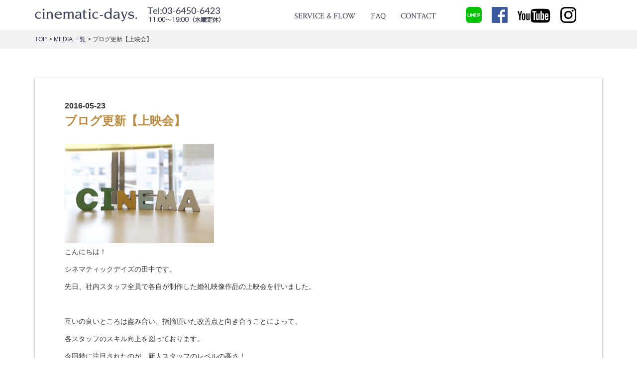

--- FILE ---
content_type: text/html; charset=UTF-8
request_url: https://cinematic-days.com/media/blog/51/
body_size: 22871
content:
<!DOCTYPE html>
<html itemscope="" itemid="" itemtype="http://schema.org/WebPage" xmlns="http://www.w3.org/1999/xhtml" lang="ja">
<head>
	<!-- Google Tag Manager -->
<script>(function(w,d,s,l,i){w[l]=w[l]||[];w[l].push({'gtm.start':
new Date().getTime(),event:'gtm.js'});var f=d.getElementsByTagName(s)[0],
j=d.createElement(s),dl=l!='dataLayer'?'&l='+l:'';j.async=true;j.src=
'https://www.googletagmanager.com/gtm.js?id='+i+dl;f.parentNode.insertBefore(j,f);
})(window,document,'script','dataLayer','GTM-MMX25TP2');</script>
<!-- End Google Tag Manager -->
<meta charset="https://www.cinematic-days.com/feed/">
<title itemprop="name">ブログ更新【上映会】｜MEDIA｜シネマティックデイズ</title>
<meta itemprop="description" content="">
<meta itemprop="keywords" content="">
<meta name="robots" content="all">
<meta property="og:type" content="article">
<meta property="og:title" content="シネマティックデイズ">
<meta property="og:description" content="結婚式の当日上映エンドロールはシネマティックデイズ">
<meta property="og:url" content="https://www.cinematic-days.com/media/blog/51/">
<meta property="og:image" content="https://www.cinematic-days.com/common/img/ogp.jpg">

<meta name="viewport" content="width=device-width,initial-scale=1">
<link rel="canonical" href="https://www.cinematic-days.com/media/blog/51/">
<link rel="stylesheet" type="text/css" href="/common/css/custom_reset.css" media="all">
<link rel="stylesheet" type="text/css" href="/common/css/base.css" media="all">
<link href='https://fonts.googleapis.com/css?family=Crimson+Text' rel='stylesheet' type='text/css'>
<link href='https://fonts.googleapis.com/css?family=Lato:300' rel='stylesheet' type='text/css'>
<script src="/common/js/jquery.js"></script>
<script src="/common/js/jquery.init.js"></script>
<script src="/common/js/base.js"></script>
<meta name='robots' content='max-image-preview:large' />
<link rel='stylesheet' id='wp-block-library-css' href='https://cinematic-days.com/wp-includes/css/dist/block-library/style.min.css?ver=6.2.8' type='text/css' media='all' />
<link rel='stylesheet' id='classic-theme-styles-css' href='https://cinematic-days.com/wp-includes/css/classic-themes.min.css?ver=6.2.8' type='text/css' media='all' />
<style id='global-styles-inline-css' type='text/css'>
body{--wp--preset--color--black: #000000;--wp--preset--color--cyan-bluish-gray: #abb8c3;--wp--preset--color--white: #ffffff;--wp--preset--color--pale-pink: #f78da7;--wp--preset--color--vivid-red: #cf2e2e;--wp--preset--color--luminous-vivid-orange: #ff6900;--wp--preset--color--luminous-vivid-amber: #fcb900;--wp--preset--color--light-green-cyan: #7bdcb5;--wp--preset--color--vivid-green-cyan: #00d084;--wp--preset--color--pale-cyan-blue: #8ed1fc;--wp--preset--color--vivid-cyan-blue: #0693e3;--wp--preset--color--vivid-purple: #9b51e0;--wp--preset--gradient--vivid-cyan-blue-to-vivid-purple: linear-gradient(135deg,rgba(6,147,227,1) 0%,rgb(155,81,224) 100%);--wp--preset--gradient--light-green-cyan-to-vivid-green-cyan: linear-gradient(135deg,rgb(122,220,180) 0%,rgb(0,208,130) 100%);--wp--preset--gradient--luminous-vivid-amber-to-luminous-vivid-orange: linear-gradient(135deg,rgba(252,185,0,1) 0%,rgba(255,105,0,1) 100%);--wp--preset--gradient--luminous-vivid-orange-to-vivid-red: linear-gradient(135deg,rgba(255,105,0,1) 0%,rgb(207,46,46) 100%);--wp--preset--gradient--very-light-gray-to-cyan-bluish-gray: linear-gradient(135deg,rgb(238,238,238) 0%,rgb(169,184,195) 100%);--wp--preset--gradient--cool-to-warm-spectrum: linear-gradient(135deg,rgb(74,234,220) 0%,rgb(151,120,209) 20%,rgb(207,42,186) 40%,rgb(238,44,130) 60%,rgb(251,105,98) 80%,rgb(254,248,76) 100%);--wp--preset--gradient--blush-light-purple: linear-gradient(135deg,rgb(255,206,236) 0%,rgb(152,150,240) 100%);--wp--preset--gradient--blush-bordeaux: linear-gradient(135deg,rgb(254,205,165) 0%,rgb(254,45,45) 50%,rgb(107,0,62) 100%);--wp--preset--gradient--luminous-dusk: linear-gradient(135deg,rgb(255,203,112) 0%,rgb(199,81,192) 50%,rgb(65,88,208) 100%);--wp--preset--gradient--pale-ocean: linear-gradient(135deg,rgb(255,245,203) 0%,rgb(182,227,212) 50%,rgb(51,167,181) 100%);--wp--preset--gradient--electric-grass: linear-gradient(135deg,rgb(202,248,128) 0%,rgb(113,206,126) 100%);--wp--preset--gradient--midnight: linear-gradient(135deg,rgb(2,3,129) 0%,rgb(40,116,252) 100%);--wp--preset--duotone--dark-grayscale: url('#wp-duotone-dark-grayscale');--wp--preset--duotone--grayscale: url('#wp-duotone-grayscale');--wp--preset--duotone--purple-yellow: url('#wp-duotone-purple-yellow');--wp--preset--duotone--blue-red: url('#wp-duotone-blue-red');--wp--preset--duotone--midnight: url('#wp-duotone-midnight');--wp--preset--duotone--magenta-yellow: url('#wp-duotone-magenta-yellow');--wp--preset--duotone--purple-green: url('#wp-duotone-purple-green');--wp--preset--duotone--blue-orange: url('#wp-duotone-blue-orange');--wp--preset--font-size--small: 13px;--wp--preset--font-size--medium: 20px;--wp--preset--font-size--large: 36px;--wp--preset--font-size--x-large: 42px;--wp--preset--spacing--20: 0.44rem;--wp--preset--spacing--30: 0.67rem;--wp--preset--spacing--40: 1rem;--wp--preset--spacing--50: 1.5rem;--wp--preset--spacing--60: 2.25rem;--wp--preset--spacing--70: 3.38rem;--wp--preset--spacing--80: 5.06rem;--wp--preset--shadow--natural: 6px 6px 9px rgba(0, 0, 0, 0.2);--wp--preset--shadow--deep: 12px 12px 50px rgba(0, 0, 0, 0.4);--wp--preset--shadow--sharp: 6px 6px 0px rgba(0, 0, 0, 0.2);--wp--preset--shadow--outlined: 6px 6px 0px -3px rgba(255, 255, 255, 1), 6px 6px rgba(0, 0, 0, 1);--wp--preset--shadow--crisp: 6px 6px 0px rgba(0, 0, 0, 1);}:where(.is-layout-flex){gap: 0.5em;}body .is-layout-flow > .alignleft{float: left;margin-inline-start: 0;margin-inline-end: 2em;}body .is-layout-flow > .alignright{float: right;margin-inline-start: 2em;margin-inline-end: 0;}body .is-layout-flow > .aligncenter{margin-left: auto !important;margin-right: auto !important;}body .is-layout-constrained > .alignleft{float: left;margin-inline-start: 0;margin-inline-end: 2em;}body .is-layout-constrained > .alignright{float: right;margin-inline-start: 2em;margin-inline-end: 0;}body .is-layout-constrained > .aligncenter{margin-left: auto !important;margin-right: auto !important;}body .is-layout-constrained > :where(:not(.alignleft):not(.alignright):not(.alignfull)){max-width: var(--wp--style--global--content-size);margin-left: auto !important;margin-right: auto !important;}body .is-layout-constrained > .alignwide{max-width: var(--wp--style--global--wide-size);}body .is-layout-flex{display: flex;}body .is-layout-flex{flex-wrap: wrap;align-items: center;}body .is-layout-flex > *{margin: 0;}:where(.wp-block-columns.is-layout-flex){gap: 2em;}.has-black-color{color: var(--wp--preset--color--black) !important;}.has-cyan-bluish-gray-color{color: var(--wp--preset--color--cyan-bluish-gray) !important;}.has-white-color{color: var(--wp--preset--color--white) !important;}.has-pale-pink-color{color: var(--wp--preset--color--pale-pink) !important;}.has-vivid-red-color{color: var(--wp--preset--color--vivid-red) !important;}.has-luminous-vivid-orange-color{color: var(--wp--preset--color--luminous-vivid-orange) !important;}.has-luminous-vivid-amber-color{color: var(--wp--preset--color--luminous-vivid-amber) !important;}.has-light-green-cyan-color{color: var(--wp--preset--color--light-green-cyan) !important;}.has-vivid-green-cyan-color{color: var(--wp--preset--color--vivid-green-cyan) !important;}.has-pale-cyan-blue-color{color: var(--wp--preset--color--pale-cyan-blue) !important;}.has-vivid-cyan-blue-color{color: var(--wp--preset--color--vivid-cyan-blue) !important;}.has-vivid-purple-color{color: var(--wp--preset--color--vivid-purple) !important;}.has-black-background-color{background-color: var(--wp--preset--color--black) !important;}.has-cyan-bluish-gray-background-color{background-color: var(--wp--preset--color--cyan-bluish-gray) !important;}.has-white-background-color{background-color: var(--wp--preset--color--white) !important;}.has-pale-pink-background-color{background-color: var(--wp--preset--color--pale-pink) !important;}.has-vivid-red-background-color{background-color: var(--wp--preset--color--vivid-red) !important;}.has-luminous-vivid-orange-background-color{background-color: var(--wp--preset--color--luminous-vivid-orange) !important;}.has-luminous-vivid-amber-background-color{background-color: var(--wp--preset--color--luminous-vivid-amber) !important;}.has-light-green-cyan-background-color{background-color: var(--wp--preset--color--light-green-cyan) !important;}.has-vivid-green-cyan-background-color{background-color: var(--wp--preset--color--vivid-green-cyan) !important;}.has-pale-cyan-blue-background-color{background-color: var(--wp--preset--color--pale-cyan-blue) !important;}.has-vivid-cyan-blue-background-color{background-color: var(--wp--preset--color--vivid-cyan-blue) !important;}.has-vivid-purple-background-color{background-color: var(--wp--preset--color--vivid-purple) !important;}.has-black-border-color{border-color: var(--wp--preset--color--black) !important;}.has-cyan-bluish-gray-border-color{border-color: var(--wp--preset--color--cyan-bluish-gray) !important;}.has-white-border-color{border-color: var(--wp--preset--color--white) !important;}.has-pale-pink-border-color{border-color: var(--wp--preset--color--pale-pink) !important;}.has-vivid-red-border-color{border-color: var(--wp--preset--color--vivid-red) !important;}.has-luminous-vivid-orange-border-color{border-color: var(--wp--preset--color--luminous-vivid-orange) !important;}.has-luminous-vivid-amber-border-color{border-color: var(--wp--preset--color--luminous-vivid-amber) !important;}.has-light-green-cyan-border-color{border-color: var(--wp--preset--color--light-green-cyan) !important;}.has-vivid-green-cyan-border-color{border-color: var(--wp--preset--color--vivid-green-cyan) !important;}.has-pale-cyan-blue-border-color{border-color: var(--wp--preset--color--pale-cyan-blue) !important;}.has-vivid-cyan-blue-border-color{border-color: var(--wp--preset--color--vivid-cyan-blue) !important;}.has-vivid-purple-border-color{border-color: var(--wp--preset--color--vivid-purple) !important;}.has-vivid-cyan-blue-to-vivid-purple-gradient-background{background: var(--wp--preset--gradient--vivid-cyan-blue-to-vivid-purple) !important;}.has-light-green-cyan-to-vivid-green-cyan-gradient-background{background: var(--wp--preset--gradient--light-green-cyan-to-vivid-green-cyan) !important;}.has-luminous-vivid-amber-to-luminous-vivid-orange-gradient-background{background: var(--wp--preset--gradient--luminous-vivid-amber-to-luminous-vivid-orange) !important;}.has-luminous-vivid-orange-to-vivid-red-gradient-background{background: var(--wp--preset--gradient--luminous-vivid-orange-to-vivid-red) !important;}.has-very-light-gray-to-cyan-bluish-gray-gradient-background{background: var(--wp--preset--gradient--very-light-gray-to-cyan-bluish-gray) !important;}.has-cool-to-warm-spectrum-gradient-background{background: var(--wp--preset--gradient--cool-to-warm-spectrum) !important;}.has-blush-light-purple-gradient-background{background: var(--wp--preset--gradient--blush-light-purple) !important;}.has-blush-bordeaux-gradient-background{background: var(--wp--preset--gradient--blush-bordeaux) !important;}.has-luminous-dusk-gradient-background{background: var(--wp--preset--gradient--luminous-dusk) !important;}.has-pale-ocean-gradient-background{background: var(--wp--preset--gradient--pale-ocean) !important;}.has-electric-grass-gradient-background{background: var(--wp--preset--gradient--electric-grass) !important;}.has-midnight-gradient-background{background: var(--wp--preset--gradient--midnight) !important;}.has-small-font-size{font-size: var(--wp--preset--font-size--small) !important;}.has-medium-font-size{font-size: var(--wp--preset--font-size--medium) !important;}.has-large-font-size{font-size: var(--wp--preset--font-size--large) !important;}.has-x-large-font-size{font-size: var(--wp--preset--font-size--x-large) !important;}
.wp-block-navigation a:where(:not(.wp-element-button)){color: inherit;}
:where(.wp-block-columns.is-layout-flex){gap: 2em;}
.wp-block-pullquote{font-size: 1.5em;line-height: 1.6;}
</style>
<link rel="https://api.w.org/" href="https://cinematic-days.com/wp-json/" /><link rel="alternate" type="application/json" href="https://cinematic-days.com/wp-json/wp/v2/posts/51" /><link rel="alternate" type="application/json+oembed" href="https://cinematic-days.com/wp-json/oembed/1.0/embed?url=https%3A%2F%2Fwww.cinematic-days.com%2Fmedia%2Fblog%2F51%2F" />
<link rel="alternate" type="text/xml+oembed" href="https://cinematic-days.com/wp-json/oembed/1.0/embed?url=https%3A%2F%2Fwww.cinematic-days.com%2Fmedia%2Fblog%2F51%2F&#038;format=xml" />

<!-- Facebook Pixel Code -->
<script type='text/javascript'>
!function(f,b,e,v,n,t,s){if(f.fbq)return;n=f.fbq=function(){n.callMethod?
n.callMethod.apply(n,arguments):n.queue.push(arguments)};if(!f._fbq)f._fbq=n;
n.push=n;n.loaded=!0;n.version='2.0';n.queue=[];t=b.createElement(e);t.async=!0;
t.src=v;s=b.getElementsByTagName(e)[0];s.parentNode.insertBefore(t,s)}(window,
document,'script','https://connect.facebook.net/en_US/fbevents.js');
</script>
<!-- End Facebook Pixel Code -->
<script type='text/javascript'>
  fbq('init', '347838933342899', {}, {
    "agent": "wordpress-6.2.8-3.0.5"
});
</script><script type='text/javascript'>
  fbq('track', 'PageView', []);
</script>
<!-- Facebook Pixel Code -->
<noscript>
<img height="1" width="1" style="display:none" alt="fbpx"
src="https://www.facebook.com/tr?id=347838933342899&ev=PageView&noscript=1" />
</noscript>
<!-- End Facebook Pixel Code -->
<style type="text/css">.recentcomments a{display:inline !important;padding:0 !important;margin:0 !important;}</style><link rel="amphtml" href="https://www.cinematic-days.com/media/blog/51/amp/" /><link rel="stylesheet" type="text/css" href="/common/css/media.css"/>
<script src="//cdnjs.cloudflare.com/ajax/libs/jquery-easing/1.3/jquery.easing.min.js"></script>
<script src="/common/js/jquery.scrollFade.js"></script>
<script src="/common/js/jquery.heightLine.js"></script>
<script type="text/javascript">
	$(function() {
		$( '.scrollFade' ).scrollFade();
	});
</script>
<!-- Facebook Pixel Code -->
<script>
!function(f,b,e,v,n,t,s){if(f.fbq)return;n=f.fbq=function(){n.callMethod?
n.callMethod.apply(n,arguments):n.queue.push(arguments)};if(!f._fbq)f._fbq=n;
n.push=n;n.loaded=!0;n.version='2.0';n.queue=[];t=b.createElement(e);t.async=!0;
t.src=v;s=b.getElementsByTagName(e)[0];s.parentNode.insertBefore(t,s)}(window,
document,'script','https://connect.facebook.net/en_US/fbevents.js');
fbq('init', '2031451493750447'); // Insert your pixel ID here.
fbq('track', 'PageView');
</script>
<noscript><img height="1" width="1" style="display:none"
src="https://www.facebook.com/tr?id=2031451493750447&ev=PageView&noscript=1"
/></noscript>
<!-- DO NOT MODIFY -->
<!-- End Facebook Pixel Code -->

<script>
	(function(i,s,o,g,r,a,m){i['GoogleAnalyticsObject']=r;i[r]=i[r]||function(){
	(i[r].q=i[r].q||[]).push(arguments)},i[r].l=1*new Date();a=s.createElement(o),
	m=s.getElementsByTagName(o)[0];a.async=1;a.src=g;m.parentNode.insertBefore(a,m)
	})(window,document,'script','//www.google-analytics.com/analytics.js','ga');
	
	ga('create', 'UA-72669844-1', 'auto');
	ga('require', 'linkid');
	ga('send', 'pageview');
</script>
</head>

<body id="detail" class="f_media reset">

<div id="wrap">
<header>
<div class="inner">
<div>
<p class="logo"><a href="/"><img src="/common/img/logo.png" alt="cinematic-days."></a></p>
<p class="pcElement logoTel"><img src="/common/img/logo_tel.png" alt="Tel:03-6450-6423 11:00〜19:00（水曜定休）"></p>
<p class="menu spElement"><a href="javascript:void(0);"><img src="/common/img/ico/menu.png" alt="メニュー"></a></p>
</div>
<nav>
<ul>
<li><a href="/service/"><span class="crimson">SERVICE &amp; FLOW</span><span class="spElement">サービス料金・流れ</span></a></li>
<li><a href="/faq/"><span class="crimson">FAQ</span><span class="spElement">よくあるご質問</span></a></li>
<li><a href="/contact/" target="_blank"><span class="crimson">CONTACT</span><span class="spElement">お問い合わせ</span></a></li>
<li class="spElement line">
LINE@ご登録の方はもれなく特典プレゼント！！
<a href="https://lin.ee/mu6ktz6" target="_blank"><img src="/common/img/ico/ico_line02.png" alt="lINE"></a>
</li>
<li class="tel spElement"><a href="tel:03-6450-6423" target="_blank"><span class="lato">Tel:03-6450-6423</span><span>11:00〜19:00（水曜定休）</span></a></li>
<li class="ico">
<span>
<a href="https://lin.ee/mu6ktz6" target="_blank"><img src="/common/img/ico/ico_line01.png" alt="lINE" class="alpha"></a>
<a href="https://www.facebook.com/cinematicdays/" target="_blank"><img src="/common/img/ico/ico_fb.png" alt="Facebook" class="alpha"></a>
<a href="https://www.youtube.com/channel/UCgRaaL2i6OK-22wLmfmJDSg" target="_blank" class="yt"><img src="/common/img/ico/ico_yt.png" alt="YouTube" class="alpha"></a>
<a href="https://www.instagram.com/cinematicdays/" target="_blank"><img src="/common/img/ico/ico_ig.png" alt="instagram" class="alpha"></a>
<a href="#" class="tubular-mute"></a>
</span>
</li>
</ul>
</nav>
</div>

</header>

<div id="main"><!-- main-->
<div id="bread">
<ul>
<li><a href="/">TOP</a></li>
<li>&gt;</li>
<li><a href="/media/">MEDIA 一覧</a></li>
<li>&gt;</li>
<li>ブログ更新【上映会】</li>
</ul>
</div>



<div class="inner">

<div class="contents">
<dl>
<dt>2016-05-23</dt>
<dd>ブログ更新【上映会】</dd>
</dl>

<div class="textArea">
<p><p><img class="alignnone size-medium wp-image-52" src="https://www.cinematic-days.com/wp-content/uploads/2016/05/IMG_9003-300x200.jpg" alt="IMG_9003" width="300" height="200" /></p>
<p>こんにちは！<br />シネマティックデイズの田中です。<br />先日、社内スタッフ全員で各自が制作した婚礼映像作品の上映会を行いました。</p>
<p>&nbsp;</p>
<p>互いの良いところは盗み合い、指摘頂いた改善点と向き合うことによって、</p>
<p>各スタッフのスキル向上を図っております。</p>
<p>今回特に注目されたのが、新人スタッフのレベルの高さ！<br />学生時代から半年ほどインターンで研修を受けてきたとはいえ、<br />入社してから僅かな期間にも関わらず、もう立派なクリエイターです。<br />彼らの驚きの成長スピードを目の当たりにすると、<br />私たち先輩もウカウカしていられません！</p>
<p>他のスタッフの作品を見ていると、<br />自分は考えもつかなかった視点で映像が構成されているので、<br />いつも発見の連続です。<br />私が特に印象が残っているのは、「直接的な表情で語るのではなく、<br />しぐさで語る」ことを熱く語ったスタッフの言葉です。</p>
<p>例えば、お二人の結婚式にゲストが感動している瞬間を描く際、<br />感動して涙を流しているゲストを映すことがあります。<br />しかし、彼の場合は直接的に泣いている方を映すのではなく、<br />感動して思わずハッと手を胸に当てた瞬間のゲストを捉えていたり等、<br />あーこのゲストは感動しているのだなと、映像を見た人に想像させる描き方に<br />強いこだわりも持っているのです。<br />“人を描く”方法も千差万別ですね！</p>
<p>&nbsp;</p>
<p>こうして互いに刺激し合うことができる環境はとても恵まれているなと、<br />そう感じられる上映会でした。</p>
<p>&nbsp;</p>
</p>
</div>

</div>

<div class="aside">
<p class="prev"><a href="https://www.cinematic-days.com/media/blog/38/" rel="prev">ブログ更新【自分の坂道】</a></p>
<p class="next"><a href="https://www.cinematic-days.com/media/blog/55/" rel="next">ブログ更新【パクチーは好きですか？】</a></p>
</div>


<!-- /inner --></div>
<!-- /#main --></div>

<footer>
<div class="inner">
<p class="pageTop">
<a href="#wrap">
<img src="/common/img/ico/topTop.png" width="40" height="40" alt="トップへ" class="pcElement">
<img src="/common/img/ico/arr_04.png" width="20" height="11" alt="トップへ" class="spElement">
</a>
</p>
<div class="footerSet02 spElement">
<ul class="box">
<li><a href="/company/">会社概要</a></li>
<li><a href="/company/#anchor02">アクセス</a></li>
<li><a href="/privacy/">プライバシーポリシー</a></li>
<li class="spElement"><a href="/contact/">お問い合わせ</a></li>
</ul>
<!-- /footerSet02 --></div>


<div class="footerSet01">
<dl>
<dt><img src="/common/img/logo.png" alt="cinematic-days."></dt>
<dd><a href="tel:03-6450-6423"><img src="/common/img/tel_01.png" alt="Tel:03-6450-6423"></a><br>
<span><strong class="crimson">11:00~19:00</strong>（水曜定休）</span></dd>
</dl>
<p class="btn pcElement"><a href="/contact/" target="_blank"><span>お問い合わせ</span></a></p>
<p><a href="/company/#anchor02">〒150-0001 東京都渋谷区神宮前6-16-7 美竹ビル3F</a><br>
東京メトロ 明治神宮前駅より徒歩5分</p>
<!-- /footerSet01 --></div>

<div class="footerSet02 pcElement">
<ul class="box">
<li><a href="/company/">会社概要</a></li>
<li><a href="/company/#anchor02">アクセス</a></li>
<li><a href="/privacy/">プライバシーポリシー</a></li>
</ul>

<p class="box right copy">&copy; cinematic-days.</p>
<!-- /footerSet02 --></div>

<p class="copy spElement">&copy; cinematic-days.</p>
</div>
</footer>

<script type="text/javascript" language="javascript">
/* <![CDATA[ */
var yahoo_retargeting_id = 'QH4LY3EPFQ';
var yahoo_retargeting_label = '';
/* ]]> */
</script>
<script type="text/javascript" language="javascript" src="//b92.yahoo.co.jp/js/s_retargeting.js"></script>

<!-- リマーケティング タグの Google コード -->
<script type="text/javascript">
/* <![CDATA[ */
var google_conversion_id = 854287584;
var google_custom_params = window.google_tag_params;
var google_remarketing_only = true;
/* ]]> */
</script>
<script type="text/javascript" src="//www.googleadservices.com/pagead/conversion.js">
</script>
<noscript>
<div style="display:inline;">
<img height="1" width="1" style="border-style:none;" alt="" src="//googleads.g.doubleclick.net/pagead/viewthroughconversion/854287584/?guid=ON&amp;script=0"/>
</div>
</noscript><!-- /#wrap --></div>
    <!-- Facebook Pixel Event Code -->
    <script type='text/javascript'>
        document.addEventListener( 'wpcf7mailsent', function( event ) {
        if( "fb_pxl_code" in event.detail.apiResponse){
          eval(event.detail.apiResponse.fb_pxl_code);
        }
      }, false );
    </script>
    <!-- End Facebook Pixel Event Code -->
    <div id='fb-pxl-ajax-code'></div>
</body>
</html>


--- FILE ---
content_type: text/css
request_url: https://cinematic-days.com/common/css/custom_reset.css
body_size: 2692
content:
/*
YUI 3.14.0
Copyright 2013 Yahoo! Inc. All rights reserved.
Licensed under the BSD License.
http://yuilibrary.com/license/
*/

html {
	color:#000;
	background:#FFF;
}
body.reset,
.reset div,
.reset dl,
.reset dt,
.reset dd,
.reset ul,
.reset ol,
.reset li,
.reset h1,
.reset h2,
.reset h3,
.reset h4,
.reset h5,
.reset h6,
.reset pre,
.reset code,
.reset form,
.reset fieldset,
.reset legend,
.reset input,
.reset textarea,
.reset p,
.reset blockquote,
.reset th,
.reset td {
	margin:0;
	padding:0;
}
.reset table {
	border-collapse:collapse;
	border-spacing:0;
}
.reset fieldset,
.reset img {
	border:0;
}
/*
	TODO think about hanlding inheritence differently, maybe letting IE6 fail a bit...
*/
.reset address,
.reset caption,
.reset cite,
.reset code,
.reset dfn,
.reset em,
.reset strong,
.reset th,
.reset var {
	font-style:normal;
	font-weight:normal;
}

.reset ol,
.reset ul {
	list-style:none;
}

.reset caption,
.reset th {
	text-align:left;
}
.reset h1,
.reset h2,
.reset h3,
.reset h4,
.reset h5,
.reset h6 {
	font-size:100%;
	font-weight:normal;
}
.reset q:before,
.reset q:after {
	content:'';
}
.reset abbr,
.reset acronym {
	border:0;
	font-variant:normal;
}
/* to preserve line-height and selector appearance */
.reset sup {
	vertical-align:text-top;
}
.reset sub {
	vertical-align:text-bottom;
}
.reset input,
.reset textarea,
.reset select {
	font-family:inherit;
	font-size:inherit;
	font-weight:inherit;
	*font-size:100%; /*to enable resizing for IE*/
}
/*because legend doesn't inherit in IE */
.reset legend {
	color:#000;
}
/*
	TODO remove settings on BODY since we can't namespace it.
*/
/*
	TODO test putting a class on HEAD.
		- Fails on FF. 
*/
body.r,
div.r,
dl.r,
dt.r,
dd.r,
ul.r,
ol.r,
li.r,
h1.r,
h2.r,
h3.r,
h4.r,
h5.r,
h6.r,
pre.r,
code.r,
form.r,
fieldset.r,
legend.r,
input.r,
textarea.r,
p.r,
blockquote.r,
th.r,
td.r {
	margin:0;
	padding:0;
}
table.r {
	border-collapse:collapse;
	border-spacing:0;
}
fieldset.r,
img.r {
	border:0;
}
/*
	TODO think about hanlding inheritence differently, maybe letting IE6 fail a bit...
*/
address.r,
caption.r,
cite.r,
code.r,
dfn.r,
em.r,
strong.r,
th.r,
var.r {
	font-style:normal;
	font-weight:normal;
}

ol.r,
ul.r {
	list-style:none;
}

caption.r,
th.r {
	text-align:left;
}
h1.r,
h2.r,
h3.r,
h4.r,
h5.r,
h6.r {
	font-size:100%;
	font-weight:normal;
}
q.r:before,
q.r:after {
	content:'';
}
abbr.r,
acronym.r {
	border:0;
	font-variant:normal;
}
/* to preserve line-height and selector appearance */
sup.r {
	vertical-align:text-top;
}
sub.r {
	vertical-align:text-bottom;
}
input.r,
textarea.r,
select.r {
	font-family:inherit;
	font-size:inherit;
	font-weight:inherit;
	*font-size:100%; /*to enable resizing for IE*/
}
/*because legend doesn't inherit in IE */
legend.r {
	color:#000;
}

--- FILE ---
content_type: text/css
request_url: https://cinematic-days.com/common/css/base.css
body_size: 20823
content:
@charset "utf-8";


/* ============================================================
 init
============================================================ */
/*html {
	height: 100%;
	overflow: hidden;
}
*/body {
/*	height: 100%;
	overflow: hidden;
*/	position: relative;
	min-width: 1140px;
	color: #333;
	-webkit-text-size-adjust:100%;
	font-family: "ヒラギノ角ゴ Pro W3","Hiragino Kaku Gothic Pro","メイリオ",Meiryo,Osaka,"ＭＳ Ｐゴシック","MS PGothic",sans-serif;
}
#wrap {
/*	height: 100%;
	overflow: auto;
*/	position: relative;
	width: 100%;
    /*min-height: 100%;*/
	line-height: 1.5;
	zoom: 1;
	z-index: 1000;
}
#wrap:after {
	content: "";
	display: block;
	clear: both;
}
iframe[name="google_conversion_frame"] {
	position: absolute !important;
	top: 0 !important;
}
@media only screen and (max-width:768px) { /* for sp */
	body {
		min-width: 320px;
	}
}
/*@media all and (-ms-high-contrast:none) {
    *::-ms-backdrop,html{
        height: 100% !important;
        overflow: auto !important;
		z-index: 99999;
    }
    *::-ms-backdrop,body{
        height: 100% !important;
        overflow: auto !important;
		z-index: 99999;
    }

    html{
        height: 100% !important;
        overflow: auto !important;
		z-index: 99999;
    }
    body{
        height: 100% !important;
        overflow: auto !important;
		z-index: 99999;
    }
}　
*/
/* tag
------------------------------------------------------------ */
.reset img {
	border:0;
	vertical-align:bottom;
}

.reset p,
.reset li,
.reset th,
.reset td,
.reset dt,
.reset dd { font-size: 14px;
}
@media only screen and (max-width:768px) { /* for sp */
	.reset p,
	.reset li,
	.reset th,
	.reset td,
	.reset dt,
	.reset dd { font-size: 12px;
	}
}

	
/* link
------------------------------------------------------------ */
.reset a { 
	color: #36384c;
}

.reset a:link,
.reset a:visited {
	text-decoration: none;
}

.reset a:hover,
.reset a:active,
.reset a:focus {
	text-decoration: none;
}

/* class
------------------------------------------------------------ */
.clearfix,
.reset ul,
.reset dl {
	zoom:1;
}
.clearfix:after,
.reset ul:after,
.reset dl:after {
	content:"";
	display:block;
	clear:both;
}

.hgroup,
.block,
.outer,
.inner,
.row,
.box,
.cell,
.flame {
	position:relative;
	zoom:1;
}
	
header:after,
footer:after,
nav:after,
.hgroup:after,
.block:after,
.outer:after,
.inner:after,
.row:after,
.box:after,
.cell:after,
.flame:after {
	content: "";
	display: block;
	clear: both;
}

.box,
.cell {
	float:left;
}

.box.right,
.cell.right {
	float:right;
}

.crimson {
	font-family: 'Crimson Text', serif;
}
.lato {
	font-family: 'Lato', sans-serif;
}

.alpha:hover {
	opacity: 0.7;
	transition: all 0.3s ease 0s;
}

.spElement {
	display: none;
}
.mt20 {
	margin-top: 20px;
}
.ml20 {
	margin-left: 20px;
}

@media only screen and (max-width:768px) { /* for sp */
	.pcElement {
		display: none;
	}
	.spElement {
		display: block;
	}
	.wordBreak {
		display: none;
	}
}


/* #main
============================================================ */
#main .anchor {
	margin-top: -70px;
	padding-top: 70px;
}
@media only screen and (max-width:768px) { /* for sp */
	#main .anchor {
		margin-top: -50px;
		padding-top: 50px;
	}
}
#main {
	padding-bottom: 70px;
}
.f_root #main {
	position: relative;
	margin: 0 auto;
	width: 100%;
	min-width: 1140px;
	background: url(../img/main_ph.jpg) no-repeat;
	background-size: cover;
	background-position: center;
	background-attachment: fixed;
}
.f_root #main:before {
	background:url('../img/bg_01.png') repeat left top;
	background-size: 3px;
	display: block;
	position: fixed;
	top: 0;
	left: 0;
	width: 100%;
	height: 100%;
	padding-bottom: 108px;
	content: "";
}

#main .inner {
	width: 1140px;
	margin: 0 auto;
}
@media only screen and (max-width:768px) { /* for sp */
	.f_root #main {
		padding-bottom: 100px;
		min-width: 320px;
		background: none;
	}
	.f_root #main:before {
		background: none;
	}
/*	.f_root #main:before {
		background:url('../img/sp_main_ph.jpg') no-repeat left top;
		background-size: 100% auto;
		display: block;
		position: fixed;
		top: 45px;
		left: 0;
		width: 100%;
		height: 100%;
		padding-bottom: 108px;
		content: "";
		z-index: -100;
	}
*/	/*
	.f_root #main:after {
		background:url('../img/sp_bg_01.png') repeat left top;
		background-size: 3px;
		display: block;
		position: fixed;
		top: 45px;
		left: 0;
		width: 100%;
		height: 100%;
		padding-bottom: 108px;
		content: "";
		z-index: -10;
	}
*/	#main:before {
		width: 100%;
		height: 100%;
	}
	#main .inner {
		width: 100%;
	}
}


/*mediaItemList*/
#main .mediaItemList {
	width: 1160px;
	margin: 0 auto;
}
#main .mediaItemList .item {
	position: relative;
	float: left;
	width: 270px;
	margin: 10px;
}
#main .mediaItemList .item:before {
	position: absolute;
	top: 0;
	right: 0;
	width: 0;
	height: 0;
	border-style: solid;
	border-width: 0 70px 70px 0;
	border-color: transparent #a4752c transparent transparent;
	content: "";
	z-index: 1;
}
#main .mediaItemList .item:after {
	position: absolute;
	top: 9px;
	right: 9px;
	width: 36px;
	height: 36px;
	content: "";
	z-index: 2;
}
#main .mediaItemList .item.ico_news:after {
	background-image: url(../img/ico/txt_news.png);
	background-repeat: no-repeat;
	background-size: 36px;
}
#main .mediaItemList .item.ico_useful:after {
	background-image: url(../img/ico/txt_useful.png);
	background-repeat: no-repeat;
	background-size: 36px;
}
#main .mediaItemList .item.ico_ceo:after {
	background-image: url(../img/ico/txt_ceo.png);
	background-repeat: no-repeat;
	background-size: 36px;
}
#main .mediaItemList .item.ico_blog:after {
	background-image: url(../img/ico/txt_blog.png);
	background-repeat: no-repeat;
	background-size: 36px;
}
#main .mediaItemList .item .inner {
	padding: 5px 5px 25px;
	background: #fff;
}
#main .mediaItemList .item .inner p {
	overflow: hidden;
	width: auto;
	height: 195px;
}
#main .mediaItemList .item .inner p img {
	width: auto;
	height: 100%;
	transition: 0.2s;
}
#main .mediaItemList .item .inner p:hover img {
	transform: scale(1.1);
}
#main .mediaItemList .item .inner dl {
	padding: 6px;
}
#main .mediaItemList .item .inner dl dt {
	padding-bottom: 5px;
	border-bottom: 1px solid #ba8c44;
	font-size: 18px;
	color: #a4752c;
	line-height: 1.3;
}
#main .mediaItemList .item .inner dl dt span {
	display: block;
	margin-bottom: 5px;
	font-size: 12px;
	font-family: 'Lato', sans-serif;
	color: #333;
}
#main .mediaItemList .item .inner dl dd {
	margin-top: 8px;
	font-size: 12px;
	line-height: 1.6;
}

#main .mediaItemList .item .btn {
	margin-top: 10px;
}
#main .mediaItemList .item .btn a {
	position: relative;
	display: block;
	background: #a4752c;
	line-height: 30px;
	color: #fff;
	font-family: 'Lato', sans-serif;
	text-align: center;
	transition: 0.2s;
}
#main .mediaItemList .item .btn a:after {
	display: block;
	position: absolute;
	top: 50%;
	right: 20px;
	width: 8px;
	height: 12px;
	margin-top: -6px;
	background: url(../img/ico/arr_03.png) no-repeat;
	background-size: 6px auto;
	content: "";
	transition: 0.2s;
}
#main .mediaItemList .item .btn a:hover {
	background: #cc9f59;
}
#main .mediaItemList .item .btn a:hover:after {
	right: 10px;
}
@media only screen and (max-width:768px) { /* for sp */
	#main .mediaItemList {
		width: auto;
		max-width: 360px;
		padding: 0 10px;
		box-sizing: border-box;
	}
	#main .mediaItemList .item {
		float: none;
		width: 100%;
		margin: 40px 0 0;
	}
	#main .mediaItemList .item:before {
		border-width: 0 60px 60px 0;
	}
	#main .mediaItemList .item:after {
		top: 7px;
		right: 7px;
		width: 32px;
		height: 32px;
	}
	#main .mediaItemList .item.ico_news:after {
		background-size: 32px;
	}
	#main .mediaItemList .item.ico_useful:after {
		background-size: 32px;
	}
	#main .mediaItemList .item.ico_ceo:after {
		background-size: 32px;
	}
	#main .mediaItemList .item.ico_blog:after {
		background-size: 32px;
	}
	#main .mediaItemList .item .inner {
		padding: 10px 10px 20px;
	}
	#main .mediaItemList .item .inner p {
		width: auto;
		height: 210px;
		margin: 0 auto;
	}
	#main .mediaItemList .item .inner p img {
		transform: scale(1.1);
		transform-origin: left;
	}
	#main .mediaItemList .item .inner p:hover img {
		transform: scale(1.1);
	}
	#main .mediaItemList .item .inner dl {
		padding: 6px 0 0;
	}
	#main .mediaItemList .item .inner dl dt {
		font-size: 16px;
	}
	#main .mediaItemList .item .btn a {
		line-height: 44px;
		font-size: 14px;
	}
	#main .mediaItemList .item .btn a:after {
		right: 10px;
		width: 7px;
		margin-top: -7px;
		background: url(../img/ico/arr_07.png) no-repeat;
		background-size: 7px auto;
	}
}


/* header
============================================================ */
.reset header {
	position: fixed;
	position: fixed;
	top: 0;
	left: 0;
	background-color: rgba(255, 255, 255, 0.85);
	z-index: 1000;
	width: 100%;
}
.reset header .inner {
	width: 1140px;
	margin: 0 auto;
	padding: 14px 0;
}
.reset header .logo {
	float: left;
	margin-top: 2px;
}
.reset header .logoTel {
	float: left;
	width: 148px;
	margin-left: 20px;
}
.reset header .logo img {
	width: 206px;
	height: auto;
}

.f_root.reset header {
	background-color: rgba(255, 255, 255, 0.3);
}
.f_root.reset header.is_fix {
	background-color: rgba(255, 255, 255, 0.85);
}


/*nav*/
.reset header nav {
	float: right;
}
.reset header nav li {
	float: left;
	font-size: 16px;
	line-height: 0;
}
.reset header nav li + li {
	margin-left: 30px;
}
.reset header nav li a {
    display: block;
	margin: 18px 0 0;
}
.reset header nav li a:after {
    display: block;
    content: "";
    width: 0%;
    height: 2px;
    background-color: #36384c;
    margin: 10px auto 0;
    transition: .25s ease-out;
    -webkit-transition: .25s ease-out;
    -moz-transition: .25s ease-out;
    -o-transition: .25s ease-out;
    -ms-transition: .25s ease-out;
}
.reset header nav li a:hover:after {
    width: 100%;
}
.reset header nav li a span.spElement {
	display: none;
}
.reset header nav li.ico {
	width: 274px;
	margin-left: 60px;
}
.reset header nav li.ico a {
	width: 32px;
	height: 32px;
	float: left;
	margin: 0;
}
.reset header nav li.ico .yt {
	width: 66px;
}
.reset header nav li.ico a:after {
	background-color: inherit;
}
.reset header nav li.ico a + a {
	display: block;
	margin-left: 20px;
}
.reset header nav li.ico img {
	width: 100%;
	height: auto;
}
.reset header nav li.ico span {
	display: block;
	margin: 0 auto;
}
.reset header nav li.ico span .tubular-mute {
	display: none;
}
.f_root.reset header nav li.ico span .tubular-mute {
	display: block;
	background: url(../img/ico/ico_volOff.png) no-repeat;
	background-size: 32px;
}
.f_root.reset header nav li.ico span .tubular-mute.on {
	background: url(../img/ico/ico_volOn.png) no-repeat;
	background-size: 32px;
}
@media only screen and (max-width:768px) { /* for sp */
	.reset header {
		position: fixed;
	}
	.reset header .inner {
		width: auto;
		padding: 0;
	}
	.reset header .inner div {
		height: 45px;
		padding: 10px 0 0 10px;
		background: #fff;
		box-sizing: border-box;
	}
	.reset header .inner div:after {
		display: block;
		clear: both;
		content: "";
	}
	.reset header .logo {
		margin-top: 0;
		line-height: 1.7;
		font-size: 12px;
	}
	.reset header .logo img {
		width: 128px;
	}
	.reset header .menu {
		position: absolute;
		top: 0;
		right: 0;
		width: 45px;
	}
	.reset header .menu.off a {
		display: inline-block;
		height: 45px;
		margin: 0 auto;
		width: 45px;
		background: url(../img/ico/menu_close.png) no-repeat;
		background-size: 45px;
	}
	.reset header .menu img {
		width: 100%;
	}
	.reset header .menu.off img {
		display: none;
	}
	.reset header nav {
		display: none;
		clear: both;
		float: none;
		border-top: 1px solid #36384c;
		border-bottom: 1px solid #36384c;
	}
	.reset header nav li {
		float: none;
		display: block;
		font-size: 13px;
		background-color: rgba(255, 255, 255, 0.85);
		line-height: 1;
	}
	.reset header nav li.ico img {
		vertical-align: middle;
	}
	.reset header nav li.ico .yt {
		width: 57px;
	}
	.reset header nav li.tel {
		text-align: center;
		padding: 20px 10px;
		box-sizing: border-box;
	}
	.reset header nav li.tel a {
		border: solid 1px #36384c;
	}
	.reset header nav li.tel a:after {
		right: 10px;
	}
	.reset header nav li.tel span {
		font-size: 18px;
	}
	.reset header nav li.tel span + span {
		font-size: 12px;
		display: block;
		text-align: center;
		width: 100%;
		padding: 10px 0 0 3px;
	}
	.reset header nav li + li {
		margin-left: 0;
		width: 100%;
		border-top: 1px solid #bbb;
	}
	.reset header nav li a {
		position: relative;
		display: block;
		width: auto;
		margin: 0;
		padding: 15px 20px;
	}
	.reset header nav li a:after {
		display: block;
		position: absolute;
		top: 50%;
		right: 20px;
		margin-top: -7px;
		width: 8px;
		height: 14px;
		background: url(/common/img/ico/arr_02.png) no-repeat;
		background-size: 8px 14px;
		background-position: center right;
		content: "";
	}
	.reset header nav li a span {
		display: inline-block;
		width: 10em;
	}
	.reset header nav li a span.spElement {
		display: inline;
		font-size: 12px;
	}
	.reset header nav li.ico {
		width: auto;
		margin: 0 auto;
		padding: 10px 0;
	}
	.reset header nav li.ico:after {
		display: block;
		clear: both;
		content: "";
	}
	.reset header nav li.ico span {
		display: block;
		margin: 0 auto;
		text-align: center;
	}
	.reset header nav li.ico a {
		float: none;
		display: inline-block;
		width: 30px;
		height: auto;
		padding: 0;
	}
	.reset header nav li.ico a + a {
		display: inline-block;
		margin-left: 20px;
	}
	.reset header nav li.ico a:after {
		display: none;
	}
	.reset header nav li img {
		width: 30px;
	}
	.f_root.reset header nav li.ico span .tubular-mute {
		display: none;
	}
	.reset header nav .spElement.tel {
		padding-top: 10px;
		border: none;
	}
	.reset header nav .spElement.line {
		padding: 20px 10px 0;
		font-size: 12px;
		-webkit-box-sizing: border-box;
		   -moz-box-sizing: border-box;
		        box-sizing: border-box;
	}
	.reset header nav .spElement.line a {
		position: relative;
		display: block;
		width: 100%;
		margin-top: 8px;
		padding: 15px 0;
		background: #00b900;
	}
	.reset header nav .spElement.line a img {
		display: block;
		width: 48px;
		height: auto;
		margin: 0 auto;
	}
	.reset header nav .spElement.line a:after {
		position: absolute;
		right: 10px;
		width: 8px;
		height: 14px;
		margin-top: -7px;
		background: url("../img/ico/arr_w02.png") no-repeat;
		-webkit-background-size: 8px 14px;
		     -o-background-size: 8px 14px;
		        background-size: 8px 14px;
		content: "";
	}
}
.reset .test {
	opacity: 0;
}
@media only screen and (max-width:768px) { /* for sp */
	.reset .test {
		position: fixed;
		top: 0;
		left: 0;
	}
	.reset .test img {
		width: 100%;
		height: auto;
	}
}

/* #bread
============================================================ */
#bread {
	padding: 10px 0;
	background: #f3f3f3;
}
#bread ul {
	width: 1140px;
	margin: 0 auto;
}
#bread li {
	float: left;
	font-size: 12px;
}
#bread li + li {
	margin-left: 0.3em;
}
#bread li a {
	text-decoration: underline;
}
#bread li a:hover {
	text-decoration: none;
}
@media only screen and (max-width:768px) { /* for sp */
	#bread {
		padding: 7px 10px;
	}
	#bread ul {
		width: auto;
	}
	#bread li {
		font-size: 10px;
	}
}

/* icon
============================================================ */
#main .icon_movie,
#main .icon_gem,
#main .icon_shoot {
	position: relative;
	padding-left: 33px;
}
@media only screen and (max-width:768px) { /* for sp */
	#main .icon_movie,
	#main .icon_gem,
	#main .icon_shoot {
		padding-left: 26px;
	}
}
#main .icon_movie:after {
	position: absolute;
	content: "";
	background: url(../img/ico/icon_movie.png) no-repeat center;
	background-size: 22px 16px;
	width: 22px;
	height: 16px;
	top: 50%;
	left: 0;
	margin-top: -10px;
}
#main .icon_gem:after {
	position: absolute;
	content: "";
	background: url(../img/ico/icon_gem.png) no-repeat center;
	background-size: 22px 18px;
	width: 22px;
	height: 18px;
	top: 50%;
	left: 0;
	margin-top: -9px;
}
#main .icon_shoot:after {
	position: absolute;
	content: "";
	background: url(../img/ico/icon_shoot.png) no-repeat center;
	background-size: 18px 20px;
	width: 18px;
	height: 20px;
	top: 50%;
	left: 0;
	margin-top: -14px;
}
/* footer
============================================================ */
footer {
	position: relative;
	width: 100%;
	padding: 100px 0 40px;
	background: #fff;
	border-top: 1px solid #36384c;
	z-index: 1000;
}
footer .inner {
	margin: 0 auto;
	width: 1140px;
	min-width: 1140px;
}
footer .inner .pageTop {
	position: fixed;
	right: 20px;
	bottom: 20px;
	-webkit-transition: all .3s;
	transition: all .3s;
}
footer .inner .pageTop:hover {
	bottom: 30px;
}
footer .inner .footerSet01 {
	text-align: center;
}
footer .inner .footerSet01 dl dt img {
	width: 276px;
	height: auto;
}
footer .inner .footerSet01 dl dd {
	margin-top: 30px;
}
footer .inner .footerSet01 dl dd span {
	display: block;
	margin-top: 20px;
	font-size: 14px;
	color: #36384c;
}
footer .inner .footerSet01 dl dd span strong {
	font-size: 20px;
}
footer .inner .footerSet01 dl dd img {
	width: 360px;
	height: auto;
}
footer .inner .footerSet01 p {
	color: #36384c;
}

@media only screen and (max-width:768px) { /* for sp */
	footer {
		padding: 0 0 16px;
		border-top: 1px solid #36384c;
	}
	footer .inner {
		width: auto;
		min-width: 320px;
	}
	footer .inner .pageTop {
		position: inherit;
		right: inherit;
		bottom: inherit;
		margin: 0;
		text-align: center;
	}
	footer .inner .pageTop:hover {
		bottom: inherit;
	}
	footer .inner .pageTop a {
		display: block;
		padding: 16px 0;
	}
	footer .inner .pageTop a img {
		width: 20px;
		margin: 0 auto;
	}
	footer .inner .footerSet01 {
		margin-top: 30px;
	}
	footer .inner .footerSet01 dl dt img {
		width: 138px;
	}
	footer .inner .footerSet01 dl dd {
		margin-top: 20px;
	}
	footer .inner .footerSet01 dl dd span {
		margin-top: 8px;
		font-size: 12px;
	}
	footer .inner .footerSet01 dl dd img {
		width: 198px;
	}
	footer .inner .footerSet01 dl dd span strong {
		font-size: 16px;
	}
}

footer .inner .footerSet01 .btn {
	margin-top: 30px;
}
footer .inner .footerSet01 .btn a {
	position: relative;
	display: block;
	width: 350px;
	margin: 0 auto;
	padding: 16px 0;
	border: 1px solid #36384c;
	color: #36384c;
	font-size: 24px;
	text-align: center;
	-webkit-transition: all .2s;
	transition: all .2s;
}
footer .inner .footerSet01 .btn a:after {
	display: block;
	position: absolute;
	top: 50%;
	right: 20px;
	width: 12px;
	height: 24px;
	margin-top: -10px;
	background: url(../img/ico/arr_02.png) no-repeat;
	background-size: 10px auto;
	content: "";
	-webkit-transition: all .2s;
	transition: all .2s;
}
footer .inner .footerSet01 .btn a span {
	display: inline-block;
	padding-left: 40px;
	background: url(../img/ico/ico_mail.png) no-repeat;
	background-size: 28px 21px;
	background-position: left center;
}
footer .inner .footerSet01 .btn a:hover {
	background-color: #36384c;
	color: #fff;
}
footer .inner .footerSet01 .btn a:hover:after {
	right: 10px;
	background: url(../img/ico/arr_w02.png) no-repeat;
	background-size: 10px auto;
}
footer .inner .footerSet01 .btn a:hover span {
	background: url(../img/ico/ico_w_mail.png) no-repeat;
	background-size: 28px 21px;
	background-position: left center;
}
footer .inner .footerSet01 .btn + p {
	margin-top: 26px;
}
footer .inner .footerSet01 .btn + p a {
	text-decoration: underline;
}
footer .inner .footerSet01 .btn + p a:hover {
	text-decoration: none;
}
footer .inner .footerSet02 {
	margin-top: 90px;
}
footer .inner .footerSet02 ul li {
	float: left;
	font-size: 12px;
}
footer .inner .footerSet02 ul li + li a {
	margin-left: 1.5em;
	border-left: 1px solid #36384c;
	padding-left: 1.5em;
}
footer .inner .footerSet02 ul li a {
	text-decoration: underline;
}
footer .inner .footerSet02 ul li a:hover {
	text-decoration: none;
}
footer .inner .copy {
	font-size: 12px;
	color: #36384c;
}
@media only screen and (max-width:768px) { /* for sp */
	footer .inner .footerSet01 .btn + p {
		margin-top: 14px;
		line-height: 2;
	}
	footer .inner .footerSet02 {
		margin-top: 0;
	}
	footer .inner .footerSet02:after {
		display: block;
		clear: both;
		content: "";
	}
	footer .inner .footerSet02 ul {
		width: 100%;
		border-bottom: 1px solid #36384c;
	}
	footer .inner .footerSet02 ul:after {
		display: block;
		clear: both;
		content: "";
	}
	footer .inner .footerSet02 ul li {
		width: 50%;
		border-top: 1px solid #36384c;
		text-align: center;
	}
	footer .inner .footerSet02 ul li:nth-child(odd) {
		border-right: 1px solid #36384c;
		box-sizing: border-box;
	}
	footer .inner .footerSet02 ul li + li a {
		margin-left: 0;
		border-left: none;
		padding-left: 0;
	}
	footer .inner .footerSet02 ul li a {
		display: block;
		padding: 16px 0;
		text-decoration: none;
	}
	footer .inner .copy {
		float: none;
		margin-top: 10px;
		text-align: center;
		font-size: 11px;
	}
}


--- FILE ---
content_type: text/css
request_url: https://cinematic-days.com/common/css/media.css
body_size: 9260
content:
@charset "utf-8";


/* media
------------------------------------------------------------ */
#main {
	margin-top: 60px;
}
#main .inner {
	width: auto;
}
#main .inner .block .hd {
	width: 1140px;
	margin: 0 auto;
	padding: 50px 0;
}
#main .inner .block .hd h1 {
	float: left;
	font-size: 32px;
	color: #36384c;
}
#main .inner .block .hd p {
	float: left;
	margin: 14px 0 0 40px;
}
#main .inner .block .hd .search {
	float: left;
	margin: 10px 0 0 5px;
    display: inline-block;
    overflow: hidden;
    position: relative;
	background: #fff;
}
#main .inner .block .hd .search:after {
    position: absolute;
    right: -8px;
    top: 50%;
    background: url(../img/ico/arr_09.png) no-repeat;
	background-size: 11px auto;
    bottom: 0;
    content: "";
    display: block;
    pointer-events: none;
	margin-top: -3px;
    width: 1.8em;
}
#main .inner .block .hd .search .postform {
	width: 140px;
	padding: 3px 5px;
	border: 1px solid #ccc;
	background: #fff;
	border-radius: 0;
    -webkit-appearance: none;
    -moz-appearance: none;
    appearance: none;
	font-size: 14px;
}
#main .inner .block .hd .search .postform option {
	font-size: 14px;
}
#main .inner .contensInner {
	padding: 40px 0 60px;
	background: #ebebed;
}
#main .mediaItemList .item {
	margin: 20px 10px;
}
@media only screen and (max-width:768px) { /* for sp */
	#main {
		margin-top: 45px;
	}
	#main .inner .block .hd {
		width: auto;
		margin: 0 10px;
		padding: 20px 0 10px;
	}
	#main .inner .block .hd h1 {
		float: none;
		font-size: 27px;
	}
	#main .inner .block .hd p {
		margin: 14px 0;
	}
	#main .inner .block .hd .search:after {
		margin-top: -2px;
		background-size: 12px auto;
	}
	#main .inner .block .hd .search .postform {
		padding: 0 5px;
		font-size: 16px;
	}
	#main .inner .block .hd .search .postform option {
		font-size: 16px;
	}
	#main .inner .contensInner {
		padding: 30px 0;
	}
	#main .mediaItemList .item {
		margin: 0;
	}
	#main .mediaItemList .item + .item {
		margin-top: 30px;
	}
}

/*wp-pagenavi*/
#main .inner .wp-pagenavi {
	margin-top: 50px;
	text-align: center;
}
#main .inner .wp-pagenavi span,
#main .inner .wp-pagenavi a {
	display: inline-block;
	width: 30px;
	margin: 0 10px;
	border: 1px solid #36384c;
	background: #fff;
	color: #36384c;
	line-height: 30px;
	vertical-align: bottom;
}
#main .inner .wp-pagenavi span {
	background: #36384c;
	color: #fff;
}
#main .inner .wp-pagenavi a.nextpostslink {
	height: 30px;
	margin: 0 -30px 0 0;
	border: none;
	background: url(../img/ico/arr_02.png) no-repeat;
	background-size: 10px auto;
	background-position: center;
}
#main .inner .wp-pagenavi a.previouspostslink {
	height: 30px;
	margin: 0 0 0 -30px;
	border: none;
	background: url(../img/ico/arr_02_02.png) no-repeat;
	background-size: 10px auto;
	background-position: center;
}
@media only screen and (max-width:768px) { /* for sp */
	#main .inner .wp-pagenavi {
		margin-top: 30px;
	}
	#main .inner .wp-pagenavi span,
	#main .inner .wp-pagenavi a {
		width: 24px;
		margin: 0 8px;
		line-height: 24px;
		font-size: 12px;
	}
	#main .inner .wp-pagenavi a.nextpostslink {
		height: 24px;
		background: url(../img/ico/arr_06.png) no-repeat;
		background-size: 7px auto;
		background-position: center;
	}
	#main .inner .wp-pagenavi a.previouspostslink {
		height: 24px;
		background: url(../img/ico/arr_06_02.png) no-repeat;
		background-size: 7px auto;
		background-position: center;
	}
}



/*footNav*/
#footNav {
	width: 1160px;
	margin: 50px auto 0;
}
#footNav li {
	overflow: hidden;
	float: left;
	width: 560px;
	margin: 10px;
	border: 1px solid #36384c;
	box-sizing: border-box;
}
#footNav li a {
	position: relative;
	display: block;
	padding: 40px 30px;
	font-size: 24px;
}
#footNav li a:after {
	position: absolute;
	top: 0;
	right: 0;
	width: 100%;
	height: 100%;
	content: "";
    -webkit-transition: all .3s ease-out;
    -moz-transition: all .3s ease-out;
    -ms-transition: all .3s ease-out;
    transition: all .3s ease-out;
}
#footNav li a:before {
	display: block;
	position: absolute;
	top: 0;
	left: 0;
	width: 100%;
	height: 100%;
	background-size: 3px;
	background-position: center;
	content: "";
	z-index: 1;
}
#footNav li.nav01 a:after {
	background: url(/service/img/nav/footBtn_01.jpg) no-repeat;
	background-size: cover;
	background-position: center;
}
#footNav li.nav02 a:after {
	background: url(/service/img/nav/footBtn_02.jpg) no-repeat;
	background-size: cover;
	background-position: center;
}
#footNav li.nav03 a:after {
	background: url(/service/img/nav/footBtn_03.jpg) no-repeat;
	background-size: cover;
	background-position: center;
}
#footNav li.nav04 a:after {
	background: url(/service/img/nav/footBtn_04.jpg) no-repeat;
	background-size: cover;
	background-position: center;
}
#footNav li.nav05 a:after {
	background: url(/service/img/nav/footBtn_05.jpg) no-repeat;
	background-size: cover;
	background-position: center;
}
#footNav li a span {
	position:relative;
	z-index: 2;
}
#footNav li a span:after {
	position: absolute;
	top: 0;
	right: -30px;
	display: block;
	width: 12px;
	height: 25px;
	background: url(/common/img/ico/arr_02.png) no-repeat;
	background-size: 12px auto;
	background-position: center right;
	-webkit-transition: all .2s;
	transition: all .2s;
	content: "";
}
#footNav li a:hover:after {
    -moz-transform: scale(1.1);
    -webkit-transform: scale(1.1);
    -ms-transform: scale(1.1);
    transform: scale(1.1);
}
#footNav li a:hover span:after {
	right: -40px;
}
@media only screen and (max-width:768px) { /* for sp */
	#footNav {
		width: auto;
		margin: 30px 10px 0;
	}
	#footNav li {
		float: none;
		width: auto;
		margin: 10px 0 0;
	}
	#footNav li a {
		padding: 20px 20px;
		font-size: 16px;
	}
	#footNav li a:before {
		background: url(/common/img/sp_bg_01.png) repeat;
		background-size: 3px;
		background-position: center;
	}
	#footNav li a span:after {
		top: 2px;
		right: -15px;
		width: 7px;
		height: 15px;
		background: url(/common/img/ico/arr_06.png) no-repeat;
		background-size: 7px auto;
		background-position: center right;
	}
	#footNav li a:hover span:after {
		right: -20px;
	}
}



/* detail
------------------------------------------------------------ */
#detail #main .inner {
	width: 1140px;
	margin: 0 auto;
}
#detail #main .contents {
    box-sizing: border-box;
	margin-top: 58px;
    padding: 45px 60px;
	background-color: #fff;
	-webkit-box-shadow: 0 2px 5px rgba(0,0,0,.4);
	-moz-box-shadow: 0 2px 5px rgba(0,0,0,.4);
	box-shadow: 0 2px 5px rgba(0,0,0,.4);
}
#detail #main .contents dl,
#detail #main .contents dt,
#detail #main .contents dd {
	display: block;
}
#detail #main .contents dt {
	font-weight: bold;
	font-size: 16px;
}
#detail #main .contents dd {
	padding: 0;
	color: #ba8c44;
	font-size: 24px;
	font-weight: bold;
}
#detail #main .contents .textArea {
	line-height: 2.5;
	margin-top: 28px;
}
#detail #main .contents .textArea a {
	text-decoration: underline;
}
#detail #main .contents .textArea a:hover {
	text-decoration: none;
}
#detail #main .aside {
	line-height: 2.5;
	margin-top: 5px;
	position: relative;
}
#detail #main .aside a {
	text-decoration: underline;
}
#detail #main .aside a:hover {
	text-decoration: none;
}
#detail #main .aside p {
	width: 400px;
	white-space: nowrap;
	overflow: hidden;
	text-overflow: ellipsis;
}
#detail #main .aside .prev {
	position: absolute;
	left: 0;
	top: 0;
	width: 26em;
	padding-left: 1em;
	white-space: nowrap;
	overflow: hidden;
	text-overflow: ellipsis;
}
#detail #main .aside .next {
	position: absolute;
	right: 0;
	top: 0;
	text-align: right;
	width: 26em;
	padding-right: 1em;
	white-space: nowrap;
	overflow: hidden;
	text-overflow: ellipsis;
}
#detail #main .aside .prev:after {
	display: block;
	position: absolute;
	top: 10px;
	left: 0;
	width: 8px;
	height: 15px;
	background: url(../img/ico/arr_02_02.png) no-repeat;
	background-size: 8px auto;
	content: "";
}
#detail #main .aside .next:after {
	display: block;
	position: absolute;
	top: 10px;
	right: 0;
	width: 8px;
	height: 15px;
	background: url(../img/ico/arr_02.png) no-repeat;
	background-size: 8px auto;
	content: "";
}
@media only screen and (max-width:768px) { /* for sp */
	#detail #main {
		padding-bottom: 70px;
		box-sizing: border-box;
	}
	#detail #main .inner {
		width: auto;
	}
	#detail #main .contents {
		margin-top: 40px;
		padding: 0 10px;
		-webkit-box-shadow: none;
		-moz-box-shadow: none;
		box-shadow: none;
	}
	#detail #main .contents dt {
		font-size: 11px;
	}
	#detail #main .contents dd {
		margin-top: 8px;
		font-size: 16px;
	}
	#detail #main .contents .textArea {
		line-height: 2;
		margin-top: 10px;
	}
	#detail #main .contents .textArea span {
		padding-top: 10px;
		display: inline-block;
	}
	#detail #main .aside .prev {
		position: static;
	}
	#detail #main .aside {
		margin: 20px 10px 10px;
		border-top: 1px dotted #36384c;
	}
	#detail #main .aside a {
		font-size: 11px;
	}
	#detail #main .aside p {
		width: auto;
	}
	#detail #main .aside .prev {
		width: 11em;
	}
	#detail #main .aside .next {
		width: 11em;
	}
	#detail #main .aside .prev:after {
		top: 10px;
		width: 5px;
		height: 10px;
		background: url(../img/ico/arr_06_02.png) no-repeat;
		background-size: 5px auto;
	}
	#detail #main .aside .next:after {
		top: 10px;
		width: 5px;
		height: 10px;
		background: url(../img/ico/arr_06.png) no-repeat;
		background-size: 5px auto;
	}
}


--- FILE ---
content_type: text/plain
request_url: https://www.google-analytics.com/j/collect?v=1&_v=j102&a=1673721037&t=pageview&_s=1&dl=https%3A%2F%2Fcinematic-days.com%2Fmedia%2Fblog%2F51%2F&ul=en-us%40posix&dt=%E3%83%96%E3%83%AD%E3%82%B0%E6%9B%B4%E6%96%B0%E3%80%90%E4%B8%8A%E6%98%A0%E4%BC%9A%E3%80%91%EF%BD%9CMEDIA%EF%BD%9C%E3%82%B7%E3%83%8D%E3%83%9E%E3%83%86%E3%82%A3%E3%83%83%E3%82%AF%E3%83%87%E3%82%A4%E3%82%BA&sr=1280x720&vp=1280x720&_u=KGBAAEIhAAAAACAAI~&jid=193614998&gjid=1597573031&cid=1357706829.1768920140&tid=UA-72669844-1&_gid=1435630838.1768920140&_r=1&_slc=1&z=1674371626
body_size: -452
content:
2,cG-9XNCNFQN5T

--- FILE ---
content_type: application/javascript
request_url: https://cinematic-days.com/common/js/base.js
body_size: 1970
content:
/*
	--------------------------------
	更新日: 2012-03-22
	--------------------------------
*/



/* --------------------------------
	初期設定
-------------------------------- */

({
	// 初期化
	init: function() {
		$.siteRoot = $.getScriptRoot('common/js/base.js');
		$(function() {
			$('.rollover').rollover();
			$.scroller();
			
		});
	},

	// html5shiv
	html5shiv: function() {
		var d = document;
		d.open();
		d.write('<script src="//oss.maxcdn.com/html5shiv/3.7.2/html5shiv.min.js"></script>');
		d.close();
	}
}).init();



/* --------------------------------
 ヘッダー
-------------------------------- */
$(document).ready(function(){
		function kvw(){
			var w = $(window).width();
			var x = 0;	
			if (w >= x) {
				var wh = $(window).height();
				var kh = (wh -= 0); 
				$('.mainVisual').css('height',kh+'px');
			}
		}
		jQuery(function($){
			kvw(); 
		});
		jQuery(window).resize(function($){
			kvw();
		});
});


/* --------------------------------
 ページトップへ非表示
-------------------------------- */
$(document).ready(function(){
		var mini = 400;
		var fadeSpeed = 400 
		var el = $(".pageTop");
		el.hide();
		$(window).scroll(function() {
			if($(window).scrollTop() >= mini){
				el.fadeIn(fadeSpeed);
			}else{
				el.fadeOut(fadeSpeed);
			}
		});
});


/* --------------------------------
 ナビ
-------------------------------- */
$(function(){
	$('header .menu a').click(
		function(){
			$('nav').slideToggle();
			$('header .menu').toggleClass('off');
		}
	);
});


/* --------------------------------
 telリンク設定
-------------------------------- */
$(function(){
    var ua = navigator.userAgent;
    if(ua.indexOf('iPhone') > 0 && ua.indexOf('iPod') == -1 || ua.indexOf('Android') > 0 && ua.indexOf('Mobile') > 0 && ua.indexOf('SC-01C') == -1 && ua.indexOf('A1_07') == -1 ){
        $('.tel-link').each(function(){
            var str = $(this).text();
            $(this).html($('<a>').attr('href', 'tel:' + str.replace(/-/g, '')).append(str + '</a>'));
        });
    }
});



--- FILE ---
content_type: application/javascript
request_url: https://cinematic-days.com/common/js/jquery.init.js
body_size: 10379
content:
/**
 * jQueryオブジェクトの拡張
 *
 * @name jquery.init.js
 */
(function($) {
	/**
	 * userAgent判定フラグ
	 *
	 * @date 2012-03-22
	 */
	var ua = navigator.userAgent.toLowerCase();
	$.ua = {
		// IE
		isIE: /msie (\d+)/.test(ua),
		// IE6
		isIE6: /msie (\d+)/.test(ua) && RegExp.$1 == 6,
		// IE9未満
		isLtIE9: /msie (\d+)/.test(ua) && RegExp.$1 < 9,
		// iOS
		isIOS: /i(phone|pod|pad)/.test(ua),
		// iPhone、iPod touch
		isIPhone: /i(phone|pod)/.test(ua),
		// iPad
		isIPad: /ipad/.test(ua),
		// iPhone4
		isIPhone4: (/i(phone|pod)/.test(ua)&&window.devicePixelRatio == 2),
		// iPad3
		isIPad3: (/ipad/.test(ua)&&window.devicePixelRatio == 2),
		// Android
		isAndroid: /android/.test(ua),
		// モバイル版Android
		isAndroidMobile: /android(.+)?mobile/.test(ua)
	};



	/**
	 * ロールオーバー
	 *
	 * @date 2011-11-08
	 *
	 * @example $('.rollover').rollover();
	 * @example $('.rollover').rollover({ over: '-on' });
	 * @example $('.rollover').rollover({ current: '_cr', currentOver: '_cr_on' });
	 */
	$.fn.rollover = function(options) {
		var defaults = {
			over: '_on',
			current: null,
			currentOver: null
		};
		var settings = $.extend({}, defaults, options);
		var over = settings.over;
		var current = settings.current;
		var currentOver = settings.currentOver;
		return this.each(function() {
			var src = this.src;
			var ext = /\.(gif|jpe?g|png)(\?.*)?/.exec(src)[0];
			var isCurrent = current && new RegExp(current + ext).test(src);
			if (isCurrent && !currentOver) return;
			var search = (isCurrent && currentOver) ? current + ext : ext;
			var replace = (isCurrent && currentOver) ? currentOver + ext : over + ext;
			var overSrc = src.replace(search, replace);
			new Image().src = overSrc;
			$(this).mouseout(function() {
				this.src = src;
			}).mouseover(function() {
				this.src = overSrc;
			});
		});
	};



	/**
	 * スムーズスクロール
	 *
	 * @date 2012-03-22
	 *
	 * @example $.scroller();
	 * @example $.scroller({ hashMarkEnabled: true });
	 * @example $.scroller({ noScrollSelector: '.no-scroll' });
	 * @example $.scroller('#content');
	 * @example $.scroller('#content', { pitch: 20, delay: 5 });
	 */
	$.scroller = function() {
		var self = arguments.callee.prototype;
		if (!arguments[0] || typeof arguments[0] == 'object') {
			self.init.apply(self, arguments);
		} else {
			self.scroll.apply(self, arguments);
		};
	};

	// プロトタイプにメンバを定義
	$.scroller.prototype = {
		// 初期設定
		defaults: {
			hashMarkEnabled: false,
			noScrollSelector: '.noscroll',
			pitch: 10,
			delay: 10
		},

		// 初期化
		init: function(options) {
			var self = this;
			var settings = this.settings = $.extend({}, this.defaults, options);
			$('a[href^="#"]').not(settings.noScrollSelector).each(function() {
				var hash = this.hash || '#';
				$(this).click(function(e) {
					e.preventDefault();
					this.blur();
					if( $.ua.isIE ){
						self.scrollIe(hash);
					}
					else{
						self.scroll(hash);
					}
				});
			});
		},

		// スクロールを実行
		scroll: function(id, options) {
			if (this.timer) this.clearScroll();
			var settings = (options) ? $.extend({}, this.defaults, options) : (this.settings) ? this.settings : this.defaults;
			if ((!settings.hashMarkEnabled && id == '#') || $(id + ', a[name="' + id.substr(1) + '"]').length == 0) return;
			var self = this;
			var win = window;
			var $win = $(win);
			var d = document;
			var pitch = settings.pitch;
			var delay = settings.delay;
			var scrollLeft = $win.scrollLeft();
			if (($.ua.isIPhone || $.ua.isAndroidMobile) && win.pageYOffset == 0) win.scrollTo(scrollLeft, (($.ua.isAndroidMobile) ? 1 : 0));
			var scrollEnd = (id == '#') ? 0 : $(id + ', a[name="' + id.substr(1) + '"]').eq(0).offset().top;
			var windowHeight = ($.ua.isAndroidMobile) ? Math.ceil(win.innerWidth / win.outerWidth * win.outerHeight) : win.innerHeight || d.documentElement.clientHeight;
			var scrollableEnd = $(d).height() - windowHeight;
			if (scrollableEnd < 0) scrollableEnd = 0;
			if (scrollEnd > scrollableEnd) scrollEnd = scrollableEnd;
			if (scrollEnd < 0) scrollEnd = 0;
			scrollEnd = Math.floor(scrollEnd);
			if ($.ua.isAndroid && scrollEnd == 0) scrollEnd = 1;
			var dir = (scrollEnd > $win.scrollTop()) ? 1 : -1;
			(function() {
				var callee = arguments.callee;
				var prev = self.prev;
				var current = self.current || $win.scrollTop();
				if (current == scrollEnd || typeof prev == 'number' && (dir > 0 && current < prev || dir < 0 && current > prev)) {
					self.clearScroll();
					return;
				};
				var next = current + (scrollEnd - current) / pitch + dir;
				if (dir > 0 && next > scrollEnd || dir < 0 && next < scrollEnd) next = scrollEnd;
				win.scrollTo(scrollLeft, next);
				self.prev = current;
				self.current = next;
				self.timer = setTimeout(function() {
					callee();
				}, delay);
			})();
		},
		scrollIe: function(id, options) {
			if (this.timer) this.clearScroll();
			var settings = (options) ? $.extend({}, this.defaults, options) : (this.settings) ? this.settings : this.defaults;
			if ((!settings.hashMarkEnabled && id == '#') || $(id + ', a[name="' + id.substr(1) + '"]').length == 0) return;
			var self = this;
			var win = 'body';
			var $win = $(win);
			var d = document;
			var pitch = settings.pitch;
			var delay = settings.delay;
			var scrollLeft = $win.scrollLeft();
			var scrollEnd = (id == '#') ? 0 : $(id + ', a[name="' + id.substr(1) + '"]').eq(0).offset().top;
			var windowHeight = $win.innerHeight();
			var scrollableEnd = $(d).height() - windowHeight;
			if (scrollableEnd < 0) scrollableEnd = 0;
			if (scrollEnd > scrollableEnd) scrollEnd = scrollableEnd;
			if (scrollEnd < 0) scrollEnd = 0;
			scrollEnd = Math.floor(scrollEnd);
			if ($.ua.isAndroid && scrollEnd == 0) scrollEnd = 1;
			var dir = (scrollEnd > $win.scrollTop()) ? 1 : -1;
			(function() {
				var callee = arguments.callee;
				var prev = self.prev;
				var current = self.current || $win.scrollTop();
				if (current == scrollEnd || typeof prev == 'number' && (dir > 0 && current < prev || dir < 0 && current > prev)) {
					self.clearScroll();
					return;
				};
				var next = current + (scrollEnd - current) / pitch + dir;
				if (dir > 0 && next > scrollEnd || dir < 0 && next < scrollEnd) next = scrollEnd;
				$win.scrollTop(next);
				self.prev = current;
				self.current = next;
				self.timer = setTimeout(function() {
					callee();
				}, delay);
			})();
		},
		// スクロールを解除
		clearScroll: function() {
			clearTimeout(this.timer);
			this.timer = null;
			this.prev = null;
			this.current = null;
		}
	};



	/**
	 * orientationchangeに関するイベントハンドラ登録用メソッド
	 *
	 * @date 2011-05-30
	 *
	 * @example $(window).orientationchange(function() { alert(window.orientation); });
	 * @example $(window).portrait(function() { alert(window.orientation); });
	 * @example $(window).landscape(function() { alert(window.orientation); });
	 */
	var type = ($.ua.isAndroid) ? 'resize' : 'orientationchange';
	$.fn.extend({
		// オリエンテーションチェンジ
		orientationchange: function(fn) {
			return this.bind(type, fn);
		},
		// ポートレイト
		portrait: function(fn) {
			return this.bind(type, function() {
				if (window.orientation === 0) fn();
			});
		},
		// ランドスケープ
		landscape: function(fn) {
			return this.bind(type, function() {
				if (window.orientation !== 0) fn();
			});
		}
	});



	/**
	 * script要素のsrc属性を利用して指定したファイル名のルートにあたるパスを取得
	 *
	 * @date 2011-06-20
	 *
	 * @example $.getScriptRoot('common/js/base.js');
	 */
	$.getScriptRoot = function(filename) {
		var elms = document.getElementsByTagName('script');
		for (var i = elms.length - 1; i >= 0; i--) {
			var src = elms[i].src;
			if (new RegExp('(.*)?' + filename + '([\?].*)?').test(src)) return RegExp.$1;
		};
		return false;
	};



	/**
	 * script要素のsrc属性からオブジェクトに変換したクエリを取得
	 *
	 * @date 2011-06-20
	 *
	 * @example $.getScriptQuery();
	 * @example $.getScriptQuery('common/js/base.js');
	 */
	$.getScriptQuery = function(filename) {
		var elms = document.getElementsByTagName('script');
		if (!filename) {
			return $.getQuery(elms[elms.length - 1].src);
		} else {
			for (var i = elms.length - 1; i >= 0; i--) {
				var src = elms[i].src;
				if (new RegExp(filename).test(src)) return $.getQuery(src);
			};
			return false;
		};
	};



	/**
	 * 文字列からオブジェクトに変換したクエリを取得
	 *
	 * @date 2011-05-30
	 *
	 * @example $.getQuery();
	 * @example $.getQuery('a=foo&b=bar&c=foobar');
	 */
	$.getQuery = function(str) {
		if (!str) str = location.search;
		str = str.replace(/^.*?\?/, '');
		var query = {};
		var temp = str.split(/&/);
		for (var i = 0, l = temp.length; i < l; i++) {
			var param = temp[i].split(/=/);
			query[param[0]] = decodeURIComponent(param[1]);
		};
		return query;
	};



	/**
	 * デバッグ
	 *
	 * @date 2011-05-12
	 *
	 * @example $.debug.dump(window, 'html');
	 * @example $.debug.alert([screen.height, screen.availHeight]);
	 * @example $.debug.html([screen.height, screen.availHeight]);
	 */
	$.debug = {
		// ダンプ
		dump: function(obj, mode) {
			var temp = [];
			for (var key in obj) temp.push(key + ': ' + obj[key]);
			if (mode == 'alert') {
				this.alert(temp);
			} else {
				this.html(temp);
			};
		},

		// アラートを表示
		alert: function(src) {
			alert(src.join('\n'));
		},

		// HTMLを出力
		html: function(src) {
			if (!$('#debug').get(0)) {
				$('body').eq(0).prepend('<div id="debug" style="padding:15px 15px 15px 15px;" />');
			};
			$('#debug').html(src.join('<br />'));
			location.href = '#debug';
		}
	};
})(jQuery);



$(function(){
  // PC時のマウスオーバー透過
  if (!navigator.userAgent.match(/(iPhone|iPad|Android)/)) {
	  $(".over").hover(function(){
		$(this).fadeTo("fast", 0.5);
	  },function(){
		$(this).fadeTo("fast", 1.0);
	  });
  }
  
  // 全体をリンク
//  $(".boxArea .box").click(function(){
//	window.location=$(this).find("a").attr("href");
//	 return false;
//  });
  
  $('.accordionArea p.titCont').addClass('js_trigger');
  $('.js_trigger a').attr("href", "#");
  
  // アコーディオン
  $('.js_trigger').on("click", function() {
	 $(this).toggleClass('open').next().slideToggle();
  });
  
})




